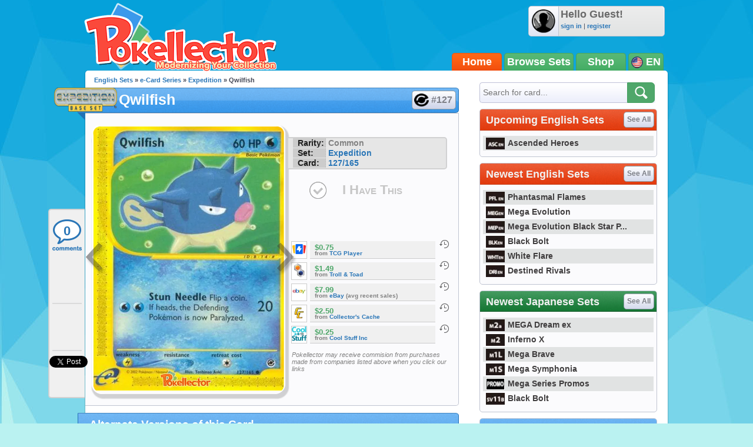

--- FILE ---
content_type: text/html; charset=utf-8
request_url: https://accounts.google.com/o/oauth2/postmessageRelay?parent=https%3A%2F%2Fwww.pokellector.com&jsh=m%3B%2F_%2Fscs%2Fabc-static%2F_%2Fjs%2Fk%3Dgapi.lb.en.W5qDlPExdtA.O%2Fd%3D1%2Frs%3DAHpOoo8JInlRP_yLzwScb00AozrrUS6gJg%2Fm%3D__features__
body_size: 160
content:
<!DOCTYPE html><html><head><title></title><meta http-equiv="content-type" content="text/html; charset=utf-8"><meta http-equiv="X-UA-Compatible" content="IE=edge"><meta name="viewport" content="width=device-width, initial-scale=1, minimum-scale=1, maximum-scale=1, user-scalable=0"><script src='https://ssl.gstatic.com/accounts/o/2580342461-postmessagerelay.js' nonce="UF-xV31z9f00xrhX9-2t5Q"></script></head><body><script type="text/javascript" src="https://apis.google.com/js/rpc:shindig_random.js?onload=init" nonce="UF-xV31z9f00xrhX9-2t5Q"></script></body></html>

--- FILE ---
content_type: text/plain
request_url: https://www.google-analytics.com/j/collect?v=1&_v=j102&a=1006963606&t=pageview&_s=1&dl=https%3A%2F%2Fwww.pokellector.com%2FExpedition-Expansion%2FQwilfish-Card-127&ul=en-us%40posix&dt=Qwilfish%20-%20Expedition%20%23127%20Pokemon%20Card&sr=1280x720&vp=1280x720&_u=IEBAAAABAAAAACAAI~&jid=1478642524&gjid=1454925925&cid=1039891318.1764467278&tid=UA-33634521-2&_gid=1257069810.1764467278&_r=1&_slc=1&z=1293051918
body_size: -450
content:
2,cG-K2BQZ78QPD